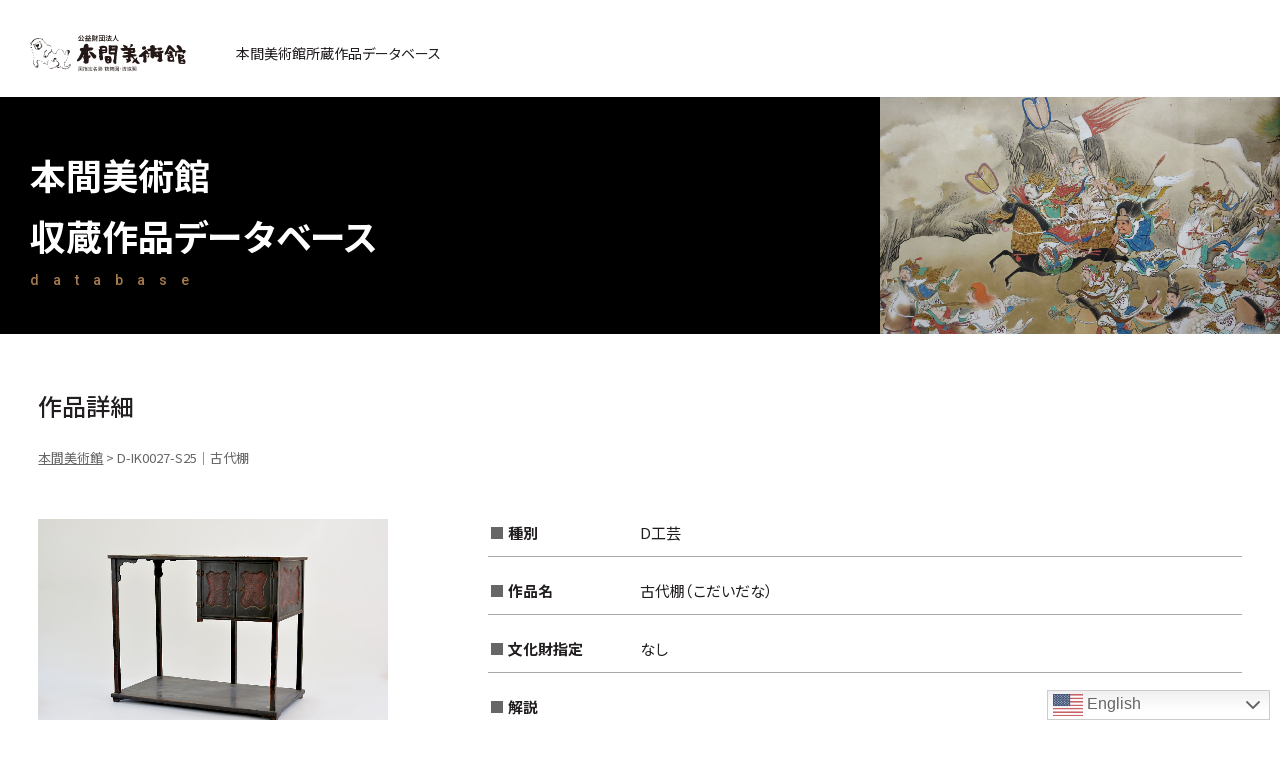

--- FILE ---
content_type: text/html; charset=UTF-8
request_url: https://search.homma-museum.or.jp/search/search-2680/
body_size: 16503
content:
<!doctype html>
<html lang="ja">
<head>
<meta http-equiv="content-language" content="ja">
<meta http-equiv="X-UA-Compatible" content="IE=edge,chrome=1">
<meta name="viewport" content="width=device-width, initial-scale=1.0, minimum-scale=1.0, maximum-scale=1.0, user-scalable=no">
<meta charset="UTF-8">
<title>D-IK0027-S25｜古代棚｜本間美術館所蔵作品データベース｜公益財団法人 本間美術館 Homma Museum of Art</title>
<meta name="description" content="作品名：古代棚（こだいだな）｜登録番号：D-IK0027-S25｜">
<meta property="og:url" content="https://search.homma-museum.or.jp/search/search-2680/">
<meta property="og:type" content="website">
<meta property="og:title" content="D-IK0027-S25｜古代棚｜公益財団法人 本間美術館 Homma Museum of Art">
<meta property="og:image" content="https://search.homma-museum.or.jp/wp-content/uploads/e0567b3239779b782ae807be308dee4e.jpg">
<meta property="og:description" content="作品名：古代棚（こだいだな）｜登録番号：D-IK0027-S25｜">
<meta name="format-detection" content="telephone=no">


<!--css-->
<link href="https://search.homma-museum.or.jp/css/reset.css" rel="stylesheet">
<link href="https://search.homma-museum.or.jp/css/base.css" rel="stylesheet">
<link href="https://search.homma-museum.or.jp/css/style.css" rel="stylesheet">
<link href="//cdnjs.cloudflare.com/ajax/libs/font-awesome/5.15.3/css/all.min.css" rel="stylesheet">

<meta name='robots' content='max-image-preview:large' />
<link rel="alternate" type="application/rss+xml" title="本間美術館 &raquo; D-IK0027-S25｜古代棚 のコメントのフィード" href="https://search.homma-museum.or.jp/search/search-2680/feed/" />
<style id='wp-img-auto-sizes-contain-inline-css' type='text/css'>
img:is([sizes=auto i],[sizes^="auto," i]){contain-intrinsic-size:3000px 1500px}
/*# sourceURL=wp-img-auto-sizes-contain-inline-css */
</style>
<link rel='stylesheet' id='gtranslate-style-css' href='https://search.homma-museum.or.jp/wp-content/plugins/gtranslate/gtranslate-style48.css?ver=6.9' type='text/css' media='all' />
<style id='wp-block-library-inline-css' type='text/css'>
:root{--wp-block-synced-color:#7a00df;--wp-block-synced-color--rgb:122,0,223;--wp-bound-block-color:var(--wp-block-synced-color);--wp-editor-canvas-background:#ddd;--wp-admin-theme-color:#007cba;--wp-admin-theme-color--rgb:0,124,186;--wp-admin-theme-color-darker-10:#006ba1;--wp-admin-theme-color-darker-10--rgb:0,107,160.5;--wp-admin-theme-color-darker-20:#005a87;--wp-admin-theme-color-darker-20--rgb:0,90,135;--wp-admin-border-width-focus:2px}@media (min-resolution:192dpi){:root{--wp-admin-border-width-focus:1.5px}}.wp-element-button{cursor:pointer}:root .has-very-light-gray-background-color{background-color:#eee}:root .has-very-dark-gray-background-color{background-color:#313131}:root .has-very-light-gray-color{color:#eee}:root .has-very-dark-gray-color{color:#313131}:root .has-vivid-green-cyan-to-vivid-cyan-blue-gradient-background{background:linear-gradient(135deg,#00d084,#0693e3)}:root .has-purple-crush-gradient-background{background:linear-gradient(135deg,#34e2e4,#4721fb 50%,#ab1dfe)}:root .has-hazy-dawn-gradient-background{background:linear-gradient(135deg,#faaca8,#dad0ec)}:root .has-subdued-olive-gradient-background{background:linear-gradient(135deg,#fafae1,#67a671)}:root .has-atomic-cream-gradient-background{background:linear-gradient(135deg,#fdd79a,#004a59)}:root .has-nightshade-gradient-background{background:linear-gradient(135deg,#330968,#31cdcf)}:root .has-midnight-gradient-background{background:linear-gradient(135deg,#020381,#2874fc)}:root{--wp--preset--font-size--normal:16px;--wp--preset--font-size--huge:42px}.has-regular-font-size{font-size:1em}.has-larger-font-size{font-size:2.625em}.has-normal-font-size{font-size:var(--wp--preset--font-size--normal)}.has-huge-font-size{font-size:var(--wp--preset--font-size--huge)}.has-text-align-center{text-align:center}.has-text-align-left{text-align:left}.has-text-align-right{text-align:right}.has-fit-text{white-space:nowrap!important}#end-resizable-editor-section{display:none}.aligncenter{clear:both}.items-justified-left{justify-content:flex-start}.items-justified-center{justify-content:center}.items-justified-right{justify-content:flex-end}.items-justified-space-between{justify-content:space-between}.screen-reader-text{border:0;clip-path:inset(50%);height:1px;margin:-1px;overflow:hidden;padding:0;position:absolute;width:1px;word-wrap:normal!important}.screen-reader-text:focus{background-color:#ddd;clip-path:none;color:#444;display:block;font-size:1em;height:auto;left:5px;line-height:normal;padding:15px 23px 14px;text-decoration:none;top:5px;width:auto;z-index:100000}html :where(.has-border-color){border-style:solid}html :where([style*=border-top-color]){border-top-style:solid}html :where([style*=border-right-color]){border-right-style:solid}html :where([style*=border-bottom-color]){border-bottom-style:solid}html :where([style*=border-left-color]){border-left-style:solid}html :where([style*=border-width]){border-style:solid}html :where([style*=border-top-width]){border-top-style:solid}html :where([style*=border-right-width]){border-right-style:solid}html :where([style*=border-bottom-width]){border-bottom-style:solid}html :where([style*=border-left-width]){border-left-style:solid}html :where(img[class*=wp-image-]){height:auto;max-width:100%}:where(figure){margin:0 0 1em}html :where(.is-position-sticky){--wp-admin--admin-bar--position-offset:var(--wp-admin--admin-bar--height,0px)}@media screen and (max-width:600px){html :where(.is-position-sticky){--wp-admin--admin-bar--position-offset:0px}}

/*# sourceURL=wp-block-library-inline-css */
</style><style id='global-styles-inline-css' type='text/css'>
:root{--wp--preset--aspect-ratio--square: 1;--wp--preset--aspect-ratio--4-3: 4/3;--wp--preset--aspect-ratio--3-4: 3/4;--wp--preset--aspect-ratio--3-2: 3/2;--wp--preset--aspect-ratio--2-3: 2/3;--wp--preset--aspect-ratio--16-9: 16/9;--wp--preset--aspect-ratio--9-16: 9/16;--wp--preset--color--black: #000000;--wp--preset--color--cyan-bluish-gray: #abb8c3;--wp--preset--color--white: #ffffff;--wp--preset--color--pale-pink: #f78da7;--wp--preset--color--vivid-red: #cf2e2e;--wp--preset--color--luminous-vivid-orange: #ff6900;--wp--preset--color--luminous-vivid-amber: #fcb900;--wp--preset--color--light-green-cyan: #7bdcb5;--wp--preset--color--vivid-green-cyan: #00d084;--wp--preset--color--pale-cyan-blue: #8ed1fc;--wp--preset--color--vivid-cyan-blue: #0693e3;--wp--preset--color--vivid-purple: #9b51e0;--wp--preset--gradient--vivid-cyan-blue-to-vivid-purple: linear-gradient(135deg,rgb(6,147,227) 0%,rgb(155,81,224) 100%);--wp--preset--gradient--light-green-cyan-to-vivid-green-cyan: linear-gradient(135deg,rgb(122,220,180) 0%,rgb(0,208,130) 100%);--wp--preset--gradient--luminous-vivid-amber-to-luminous-vivid-orange: linear-gradient(135deg,rgb(252,185,0) 0%,rgb(255,105,0) 100%);--wp--preset--gradient--luminous-vivid-orange-to-vivid-red: linear-gradient(135deg,rgb(255,105,0) 0%,rgb(207,46,46) 100%);--wp--preset--gradient--very-light-gray-to-cyan-bluish-gray: linear-gradient(135deg,rgb(238,238,238) 0%,rgb(169,184,195) 100%);--wp--preset--gradient--cool-to-warm-spectrum: linear-gradient(135deg,rgb(74,234,220) 0%,rgb(151,120,209) 20%,rgb(207,42,186) 40%,rgb(238,44,130) 60%,rgb(251,105,98) 80%,rgb(254,248,76) 100%);--wp--preset--gradient--blush-light-purple: linear-gradient(135deg,rgb(255,206,236) 0%,rgb(152,150,240) 100%);--wp--preset--gradient--blush-bordeaux: linear-gradient(135deg,rgb(254,205,165) 0%,rgb(254,45,45) 50%,rgb(107,0,62) 100%);--wp--preset--gradient--luminous-dusk: linear-gradient(135deg,rgb(255,203,112) 0%,rgb(199,81,192) 50%,rgb(65,88,208) 100%);--wp--preset--gradient--pale-ocean: linear-gradient(135deg,rgb(255,245,203) 0%,rgb(182,227,212) 50%,rgb(51,167,181) 100%);--wp--preset--gradient--electric-grass: linear-gradient(135deg,rgb(202,248,128) 0%,rgb(113,206,126) 100%);--wp--preset--gradient--midnight: linear-gradient(135deg,rgb(2,3,129) 0%,rgb(40,116,252) 100%);--wp--preset--font-size--small: 13px;--wp--preset--font-size--medium: 20px;--wp--preset--font-size--large: 36px;--wp--preset--font-size--x-large: 42px;--wp--preset--spacing--20: 0.44rem;--wp--preset--spacing--30: 0.67rem;--wp--preset--spacing--40: 1rem;--wp--preset--spacing--50: 1.5rem;--wp--preset--spacing--60: 2.25rem;--wp--preset--spacing--70: 3.38rem;--wp--preset--spacing--80: 5.06rem;--wp--preset--shadow--natural: 6px 6px 9px rgba(0, 0, 0, 0.2);--wp--preset--shadow--deep: 12px 12px 50px rgba(0, 0, 0, 0.4);--wp--preset--shadow--sharp: 6px 6px 0px rgba(0, 0, 0, 0.2);--wp--preset--shadow--outlined: 6px 6px 0px -3px rgb(255, 255, 255), 6px 6px rgb(0, 0, 0);--wp--preset--shadow--crisp: 6px 6px 0px rgb(0, 0, 0);}:where(.is-layout-flex){gap: 0.5em;}:where(.is-layout-grid){gap: 0.5em;}body .is-layout-flex{display: flex;}.is-layout-flex{flex-wrap: wrap;align-items: center;}.is-layout-flex > :is(*, div){margin: 0;}body .is-layout-grid{display: grid;}.is-layout-grid > :is(*, div){margin: 0;}:where(.wp-block-columns.is-layout-flex){gap: 2em;}:where(.wp-block-columns.is-layout-grid){gap: 2em;}:where(.wp-block-post-template.is-layout-flex){gap: 1.25em;}:where(.wp-block-post-template.is-layout-grid){gap: 1.25em;}.has-black-color{color: var(--wp--preset--color--black) !important;}.has-cyan-bluish-gray-color{color: var(--wp--preset--color--cyan-bluish-gray) !important;}.has-white-color{color: var(--wp--preset--color--white) !important;}.has-pale-pink-color{color: var(--wp--preset--color--pale-pink) !important;}.has-vivid-red-color{color: var(--wp--preset--color--vivid-red) !important;}.has-luminous-vivid-orange-color{color: var(--wp--preset--color--luminous-vivid-orange) !important;}.has-luminous-vivid-amber-color{color: var(--wp--preset--color--luminous-vivid-amber) !important;}.has-light-green-cyan-color{color: var(--wp--preset--color--light-green-cyan) !important;}.has-vivid-green-cyan-color{color: var(--wp--preset--color--vivid-green-cyan) !important;}.has-pale-cyan-blue-color{color: var(--wp--preset--color--pale-cyan-blue) !important;}.has-vivid-cyan-blue-color{color: var(--wp--preset--color--vivid-cyan-blue) !important;}.has-vivid-purple-color{color: var(--wp--preset--color--vivid-purple) !important;}.has-black-background-color{background-color: var(--wp--preset--color--black) !important;}.has-cyan-bluish-gray-background-color{background-color: var(--wp--preset--color--cyan-bluish-gray) !important;}.has-white-background-color{background-color: var(--wp--preset--color--white) !important;}.has-pale-pink-background-color{background-color: var(--wp--preset--color--pale-pink) !important;}.has-vivid-red-background-color{background-color: var(--wp--preset--color--vivid-red) !important;}.has-luminous-vivid-orange-background-color{background-color: var(--wp--preset--color--luminous-vivid-orange) !important;}.has-luminous-vivid-amber-background-color{background-color: var(--wp--preset--color--luminous-vivid-amber) !important;}.has-light-green-cyan-background-color{background-color: var(--wp--preset--color--light-green-cyan) !important;}.has-vivid-green-cyan-background-color{background-color: var(--wp--preset--color--vivid-green-cyan) !important;}.has-pale-cyan-blue-background-color{background-color: var(--wp--preset--color--pale-cyan-blue) !important;}.has-vivid-cyan-blue-background-color{background-color: var(--wp--preset--color--vivid-cyan-blue) !important;}.has-vivid-purple-background-color{background-color: var(--wp--preset--color--vivid-purple) !important;}.has-black-border-color{border-color: var(--wp--preset--color--black) !important;}.has-cyan-bluish-gray-border-color{border-color: var(--wp--preset--color--cyan-bluish-gray) !important;}.has-white-border-color{border-color: var(--wp--preset--color--white) !important;}.has-pale-pink-border-color{border-color: var(--wp--preset--color--pale-pink) !important;}.has-vivid-red-border-color{border-color: var(--wp--preset--color--vivid-red) !important;}.has-luminous-vivid-orange-border-color{border-color: var(--wp--preset--color--luminous-vivid-orange) !important;}.has-luminous-vivid-amber-border-color{border-color: var(--wp--preset--color--luminous-vivid-amber) !important;}.has-light-green-cyan-border-color{border-color: var(--wp--preset--color--light-green-cyan) !important;}.has-vivid-green-cyan-border-color{border-color: var(--wp--preset--color--vivid-green-cyan) !important;}.has-pale-cyan-blue-border-color{border-color: var(--wp--preset--color--pale-cyan-blue) !important;}.has-vivid-cyan-blue-border-color{border-color: var(--wp--preset--color--vivid-cyan-blue) !important;}.has-vivid-purple-border-color{border-color: var(--wp--preset--color--vivid-purple) !important;}.has-vivid-cyan-blue-to-vivid-purple-gradient-background{background: var(--wp--preset--gradient--vivid-cyan-blue-to-vivid-purple) !important;}.has-light-green-cyan-to-vivid-green-cyan-gradient-background{background: var(--wp--preset--gradient--light-green-cyan-to-vivid-green-cyan) !important;}.has-luminous-vivid-amber-to-luminous-vivid-orange-gradient-background{background: var(--wp--preset--gradient--luminous-vivid-amber-to-luminous-vivid-orange) !important;}.has-luminous-vivid-orange-to-vivid-red-gradient-background{background: var(--wp--preset--gradient--luminous-vivid-orange-to-vivid-red) !important;}.has-very-light-gray-to-cyan-bluish-gray-gradient-background{background: var(--wp--preset--gradient--very-light-gray-to-cyan-bluish-gray) !important;}.has-cool-to-warm-spectrum-gradient-background{background: var(--wp--preset--gradient--cool-to-warm-spectrum) !important;}.has-blush-light-purple-gradient-background{background: var(--wp--preset--gradient--blush-light-purple) !important;}.has-blush-bordeaux-gradient-background{background: var(--wp--preset--gradient--blush-bordeaux) !important;}.has-luminous-dusk-gradient-background{background: var(--wp--preset--gradient--luminous-dusk) !important;}.has-pale-ocean-gradient-background{background: var(--wp--preset--gradient--pale-ocean) !important;}.has-electric-grass-gradient-background{background: var(--wp--preset--gradient--electric-grass) !important;}.has-midnight-gradient-background{background: var(--wp--preset--gradient--midnight) !important;}.has-small-font-size{font-size: var(--wp--preset--font-size--small) !important;}.has-medium-font-size{font-size: var(--wp--preset--font-size--medium) !important;}.has-large-font-size{font-size: var(--wp--preset--font-size--large) !important;}.has-x-large-font-size{font-size: var(--wp--preset--font-size--x-large) !important;}
/*# sourceURL=global-styles-inline-css */
</style>

<style id='classic-theme-styles-inline-css' type='text/css'>
/*! This file is auto-generated */
.wp-block-button__link{color:#fff;background-color:#32373c;border-radius:9999px;box-shadow:none;text-decoration:none;padding:calc(.667em + 2px) calc(1.333em + 2px);font-size:1.125em}.wp-block-file__button{background:#32373c;color:#fff;text-decoration:none}
/*# sourceURL=/wp-includes/css/classic-themes.min.css */
</style>
<link rel='stylesheet' id='search-filter-plugin-styles-css' href='https://search.homma-museum.or.jp/wp-content/plugins/search-filter-pro/public/assets/css/search-filter.min.css?ver=2.5.10' type='text/css' media='all' />
<script type="text/javascript" src="https://search.homma-museum.or.jp/wp-includes/js/jquery/jquery.min.js?ver=3.7.1" id="jquery-core-js"></script>
<script type="text/javascript" src="https://search.homma-museum.or.jp/wp-includes/js/jquery/jquery-migrate.min.js?ver=3.4.1" id="jquery-migrate-js"></script>
<script type="text/javascript" id="search-filter-plugin-build-js-extra">
/* <![CDATA[ */
var SF_LDATA = {"ajax_url":"https://search.homma-museum.or.jp/wp-admin/admin-ajax.php","home_url":"https://search.homma-museum.or.jp/","extensions":[]};
//# sourceURL=search-filter-plugin-build-js-extra
/* ]]> */
</script>
<script type="text/javascript" src="https://search.homma-museum.or.jp/wp-content/plugins/search-filter-pro/public/assets/js/search-filter-build.min.js?ver=2.5.10" id="search-filter-plugin-build-js"></script>
<script type="text/javascript" src="https://search.homma-museum.or.jp/wp-content/plugins/search-filter-pro/public/assets/js/chosen.jquery.min.js?ver=2.5.10" id="search-filter-plugin-chosen-js"></script>
<link rel="EditURI" type="application/rsd+xml" title="RSD" href="https://search.homma-museum.or.jp/xmlrpc.php?rsd" />
<link rel="canonical" href="https://search.homma-museum.or.jp/search/search-2680/" />
<link rel='shortlink' href='https://search.homma-museum.or.jp/?p=2680' />
<link rel="apple-touch-icon" sizes="180x180" href="/wp-content/uploads/fbrfg/apple-touch-icon.png">
<link rel="icon" type="image/png" sizes="32x32" href="/wp-content/uploads/fbrfg/favicon-32x32.png">
<link rel="icon" type="image/png" sizes="16x16" href="/wp-content/uploads/fbrfg/favicon-16x16.png">
<link rel="manifest" href="/wp-content/uploads/fbrfg/site.webmanifest">
<link rel="mask-icon" href="/wp-content/uploads/fbrfg/safari-pinned-tab.svg" color="#333333">
<link rel="shortcut icon" href="/wp-content/uploads/fbrfg/favicon.ico">
<meta name="msapplication-TileColor" content="#ffffff">
<meta name="msapplication-config" content="/wp-content/uploads/fbrfg/browserconfig.xml">
<meta name="theme-color" content="#ffffff">
<!--js-->
<script src="//ajax.googleapis.com/ajax/libs/jquery/1.10.2/jquery.min.js"></script>

<!-- Global site tag (gtag.js) - Google Analytics -->
<script async src="https://www.googletagmanager.com/gtag/js?id=G-98KPBCMFSZ"></script>
<script>
  window.dataLayer = window.dataLayer || [];
  function gtag(){dataLayer.push(arguments);}
  gtag('js', new Date());

  gtag('config', 'UA-228879265-1');
  gtag('config', 'G-98KPBCMFSZ');
</script>
</head>


<body class="sub search-detail search-2680" ontouchstart="">


<h1>本間美術館所蔵作品データベース</h1>

<!-- header -->
<header>
    <h2><a href="https://search.homma-museum.or.jp/"><img src="https://search.homma-museum.or.jp/img/logo.svg" alt="公益財団法人本間美術館 国指定名勝鶴舞園・清遠閣"></a><span>本間美術館所蔵作品データベース</span></h2>

    <p class="h_menu_btn"><span></span><span></span><span></span></p>
    <div class="menu">
        <div class="box-scroll">
            <div class="box">
                <section>
                    <input id="acd-check-h1" class="acd-check" type="checkbox">
                    <label class="acd-label" for="acd-check-h1">作家名一覧から検索</label>
                    <div class="box_in">
                        <p>作家名一覧</p>
                        <div class="checkbox_list">
                            <form data-sf-form-id='7' data-is-rtl='0' data-maintain-state='' data-results-url='https://search.homma-museum.or.jp/search-writer/' data-ajax-form-url='https://search.homma-museum.or.jp/?sfid=7&amp;sf_action=get_data&amp;sf_data=form' data-display-result-method='archive' data-use-history-api='1' data-template-loaded='0' data-lang-code='ja' data-ajax='0' data-init-paged='1' data-auto-update='' action='https://search.homma-museum.or.jp/search-writer/' method='post' class='searchandfilter' id='search-filter-form-7' autocomplete='off' data-instance-count='1'><ul><li class="sf-field-taxonomy-writer" data-sf-field-name="_sft_writer" data-sf-field-type="taxonomy" data-sf-field-input-type="checkbox">		<ul data-operator="or" class="">
			
			<li class="sf-level-0 sf-item-77" data-sf-count="46" data-sf-depth="0"><input  class="sf-input-checkbox" type="checkbox" value="kana-a" name="_sft_writer[]" id="sf-input-e078385babd12f061d5e16f9361130cd"><label class="sf-label-checkbox" for="sf-input-e078385babd12f061d5e16f9361130cd">あ</label></li><li class="sf-level-0 sf-item-76" data-sf-count="148" data-sf-depth="0"><input  class="sf-input-checkbox" type="checkbox" value="kana-i" name="_sft_writer[]" id="sf-input-696162719fd5aed3c447177f9149d1af"><label class="sf-label-checkbox" for="sf-input-696162719fd5aed3c447177f9149d1af">い</label></li><li class="sf-level-0 sf-item-75" data-sf-count="58" data-sf-depth="0"><input  class="sf-input-checkbox" type="checkbox" value="kana-u" name="_sft_writer[]" id="sf-input-fd5682ee59060b2abac90103a737b89e"><label class="sf-label-checkbox" for="sf-input-fd5682ee59060b2abac90103a737b89e">う</label></li><li class="sf-level-0 sf-item-74" data-sf-count="161" data-sf-depth="0"><input  class="sf-input-checkbox" type="checkbox" value="kana-e" name="_sft_writer[]" id="sf-input-daebcf2e1efc66cf64dfc5b2b7a1a273"><label class="sf-label-checkbox" for="sf-input-daebcf2e1efc66cf64dfc5b2b7a1a273">え</label></li><li class="sf-level-0 sf-item-73" data-sf-count="126" data-sf-depth="0"><input  class="sf-input-checkbox" type="checkbox" value="kana-o" name="_sft_writer[]" id="sf-input-f522b82b5fa7a0393dccf538f4e54a7d"><label class="sf-label-checkbox" for="sf-input-f522b82b5fa7a0393dccf538f4e54a7d">お</label></li><li class="sf-level-0 sf-item-72" data-sf-count="136" data-sf-depth="0"><input  class="sf-input-checkbox" type="checkbox" value="kana-ka" name="_sft_writer[]" id="sf-input-9a7a9a302ee16c4ad3147ea749bc0c5c"><label class="sf-label-checkbox" for="sf-input-9a7a9a302ee16c4ad3147ea749bc0c5c">か</label></li><li class="sf-level-0 sf-item-71" data-sf-count="150" data-sf-depth="0"><input  class="sf-input-checkbox" type="checkbox" value="kana-ki" name="_sft_writer[]" id="sf-input-1c95953b02472b96521f3c73a876b792"><label class="sf-label-checkbox" for="sf-input-1c95953b02472b96521f3c73a876b792">き</label></li><li class="sf-level-0 sf-item-70" data-sf-count="21" data-sf-depth="0"><input  class="sf-input-checkbox" type="checkbox" value="kana-ku" name="_sft_writer[]" id="sf-input-594bccb78352932cdfbf4a4f132b8c94"><label class="sf-label-checkbox" for="sf-input-594bccb78352932cdfbf4a4f132b8c94">く</label></li><li class="sf-level-0 sf-item-69" data-sf-count="8" data-sf-depth="0"><input  class="sf-input-checkbox" type="checkbox" value="kana-ke" name="_sft_writer[]" id="sf-input-1008ea904a1296bbdaf5c1d257a32e10"><label class="sf-label-checkbox" for="sf-input-1008ea904a1296bbdaf5c1d257a32e10">け</label></li><li class="sf-level-0 sf-item-68" data-sf-count="51" data-sf-depth="0"><input  class="sf-input-checkbox" type="checkbox" value="kana-ko" name="_sft_writer[]" id="sf-input-a207da7e7e937d3af89784e9abbfc3ea"><label class="sf-label-checkbox" for="sf-input-a207da7e7e937d3af89784e9abbfc3ea">こ</label></li><li class="sf-level-0 sf-item-67" data-sf-count="220" data-sf-depth="0"><input  class="sf-input-checkbox" type="checkbox" value="kana-sa" name="_sft_writer[]" id="sf-input-bb743b0efa51e12d6ec9141acec12ab8"><label class="sf-label-checkbox" for="sf-input-bb743b0efa51e12d6ec9141acec12ab8">さ</label></li><li class="sf-level-0 sf-item-66" data-sf-count="103" data-sf-depth="0"><input  class="sf-input-checkbox" type="checkbox" value="kana-si" name="_sft_writer[]" id="sf-input-45fc27bcbb5640496ca22c998e257fec"><label class="sf-label-checkbox" for="sf-input-45fc27bcbb5640496ca22c998e257fec">し</label></li><li class="sf-level-0 sf-item-65" data-sf-count="40" data-sf-depth="0"><input  class="sf-input-checkbox" type="checkbox" value="kana-su" name="_sft_writer[]" id="sf-input-a416d7bdfa8043378f2f90ad41ea87ec"><label class="sf-label-checkbox" for="sf-input-a416d7bdfa8043378f2f90ad41ea87ec">す</label></li><li class="sf-level-0 sf-item-64" data-sf-count="12" data-sf-depth="0"><input  class="sf-input-checkbox" type="checkbox" value="kana-se" name="_sft_writer[]" id="sf-input-46495e9b058e0197c75a1a9d034c0110"><label class="sf-label-checkbox" for="sf-input-46495e9b058e0197c75a1a9d034c0110">せ</label></li><li class="sf-level-0 sf-item-63" data-sf-count="41" data-sf-depth="0"><input  class="sf-input-checkbox" type="checkbox" value="kana-so" name="_sft_writer[]" id="sf-input-f977379ece90ac816c6c290d7b6010a7"><label class="sf-label-checkbox" for="sf-input-f977379ece90ac816c6c290d7b6010a7">そ</label></li><li class="sf-level-0 sf-item-62" data-sf-count="180" data-sf-depth="0"><input  class="sf-input-checkbox" type="checkbox" value="kana-ta" name="_sft_writer[]" id="sf-input-c1c64392a410cdd281655828c39caff1"><label class="sf-label-checkbox" for="sf-input-c1c64392a410cdd281655828c39caff1">た</label></li><li class="sf-level-0 sf-item-61" data-sf-count="8" data-sf-depth="0"><input  class="sf-input-checkbox" type="checkbox" value="kana-ti" name="_sft_writer[]" id="sf-input-289ac22cc2e0513b96da0f51fe6ba240"><label class="sf-label-checkbox" for="sf-input-289ac22cc2e0513b96da0f51fe6ba240">ち</label></li><li class="sf-level-0 sf-item-60" data-sf-count="22" data-sf-depth="0"><input  class="sf-input-checkbox" type="checkbox" value="kana-tu" name="_sft_writer[]" id="sf-input-f88b3c253078dba75a2c4b1a0dce8ccf"><label class="sf-label-checkbox" for="sf-input-f88b3c253078dba75a2c4b1a0dce8ccf">つ</label></li><li class="sf-level-0 sf-item-59" data-sf-count="31" data-sf-depth="0"><input  class="sf-input-checkbox" type="checkbox" value="kana-te" name="_sft_writer[]" id="sf-input-392061745d29162bd188c90284544df7"><label class="sf-label-checkbox" for="sf-input-392061745d29162bd188c90284544df7">て</label></li><li class="sf-level-0 sf-item-58" data-sf-count="54" data-sf-depth="0"><input  class="sf-input-checkbox" type="checkbox" value="kana-to" name="_sft_writer[]" id="sf-input-73eaffcebdeb8dfc8051f9330a74e88e"><label class="sf-label-checkbox" for="sf-input-73eaffcebdeb8dfc8051f9330a74e88e">と</label></li><li class="sf-level-0 sf-item-57" data-sf-count="34" data-sf-depth="0"><input  class="sf-input-checkbox" type="checkbox" value="kana-na" name="_sft_writer[]" id="sf-input-15306f9996626063943820473bd0422b"><label class="sf-label-checkbox" for="sf-input-15306f9996626063943820473bd0422b">な</label></li><li class="sf-level-0 sf-item-56" data-sf-count="26" data-sf-depth="0"><input  class="sf-input-checkbox" type="checkbox" value="kana-ni" name="_sft_writer[]" id="sf-input-6a6682c02af5b5447c565584d05186a8"><label class="sf-label-checkbox" for="sf-input-6a6682c02af5b5447c565584d05186a8">に</label></li><li class="sf-level-0 sf-item-55" data-sf-count="2" data-sf-depth="0"><input  class="sf-input-checkbox" type="checkbox" value="kana-nu" name="_sft_writer[]" id="sf-input-2919256bd874dfb17b74b7c60c9be751"><label class="sf-label-checkbox" for="sf-input-2919256bd874dfb17b74b7c60c9be751">ぬ</label></li><li class="sf-level-0 sf-item-54" data-sf-count="2" data-sf-depth="0"><input  class="sf-input-checkbox" type="checkbox" value="kana-ne" name="_sft_writer[]" id="sf-input-f53a56d2e4ff515c22d9a4a51b15fe33"><label class="sf-label-checkbox" for="sf-input-f53a56d2e4ff515c22d9a4a51b15fe33">ね</label></li><li class="sf-level-0 sf-item-53" data-sf-count="14" data-sf-depth="0"><input  class="sf-input-checkbox" type="checkbox" value="kana-no" name="_sft_writer[]" id="sf-input-2ce9b7b949c143a43ccf2b4b3e5aba90"><label class="sf-label-checkbox" for="sf-input-2ce9b7b949c143a43ccf2b4b3e5aba90">の</label></li><li class="sf-level-0 sf-item-52" data-sf-count="41" data-sf-depth="0"><input  class="sf-input-checkbox" type="checkbox" value="kana-ha" name="_sft_writer[]" id="sf-input-1e6d86f7033df6a228cbbe87c3f220a5"><label class="sf-label-checkbox" for="sf-input-1e6d86f7033df6a228cbbe87c3f220a5">は</label></li><li class="sf-level-0 sf-item-51" data-sf-count="11" data-sf-depth="0"><input  class="sf-input-checkbox" type="checkbox" value="kana-hi" name="_sft_writer[]" id="sf-input-e97cda5ab25cadd27318c1ee35e23a79"><label class="sf-label-checkbox" for="sf-input-e97cda5ab25cadd27318c1ee35e23a79">ひ</label></li><li class="sf-level-0 sf-item-50" data-sf-count="94" data-sf-depth="0"><input  class="sf-input-checkbox" type="checkbox" value="kana-hu" name="_sft_writer[]" id="sf-input-98841821b83700cd5752d9e5660d88cb"><label class="sf-label-checkbox" for="sf-input-98841821b83700cd5752d9e5660d88cb">ふ</label></li><li class="sf-level-0 sf-item-49" data-sf-count="2" data-sf-depth="0"><input  class="sf-input-checkbox" type="checkbox" value="kana-he" name="_sft_writer[]" id="sf-input-4f28a98b6af1e6a872dd973cda1c153b"><label class="sf-label-checkbox" for="sf-input-4f28a98b6af1e6a872dd973cda1c153b">へ</label></li><li class="sf-level-0 sf-item-48" data-sf-count="56" data-sf-depth="0"><input  class="sf-input-checkbox" type="checkbox" value="kana-ho" name="_sft_writer[]" id="sf-input-567c85d654415931562993b607706771"><label class="sf-label-checkbox" for="sf-input-567c85d654415931562993b607706771">ほ</label></li><li class="sf-level-0 sf-item-47" data-sf-count="44" data-sf-depth="0"><input  class="sf-input-checkbox" type="checkbox" value="kana-ma" name="_sft_writer[]" id="sf-input-1ef2eab2bf41a37229894fd7eaa2fe7f"><label class="sf-label-checkbox" for="sf-input-1ef2eab2bf41a37229894fd7eaa2fe7f">ま</label></li><li class="sf-level-0 sf-item-46" data-sf-count="35" data-sf-depth="0"><input  class="sf-input-checkbox" type="checkbox" value="kana-mi" name="_sft_writer[]" id="sf-input-bce918225fb7b5403f7792245c2bd5f9"><label class="sf-label-checkbox" for="sf-input-bce918225fb7b5403f7792245c2bd5f9">み</label></li><li class="sf-level-0 sf-item-45" data-sf-count="9" data-sf-depth="0"><input  class="sf-input-checkbox" type="checkbox" value="kana-mu" name="_sft_writer[]" id="sf-input-5ce3ed3153586689317470e712daef53"><label class="sf-label-checkbox" for="sf-input-5ce3ed3153586689317470e712daef53">む</label></li><li class="sf-level-0 sf-item-43" data-sf-count="17" data-sf-depth="0"><input  class="sf-input-checkbox" type="checkbox" value="kana-mo" name="_sft_writer[]" id="sf-input-55db1b87aa5dba88a78ae26d4fefc935"><label class="sf-label-checkbox" for="sf-input-55db1b87aa5dba88a78ae26d4fefc935">も</label></li><li class="sf-level-0 sf-item-42" data-sf-count="50" data-sf-depth="0"><input  class="sf-input-checkbox" type="checkbox" value="kana-ya" name="_sft_writer[]" id="sf-input-18203a5781880bdda3c942995dd74716"><label class="sf-label-checkbox" for="sf-input-18203a5781880bdda3c942995dd74716">や</label></li><li class="sf-level-0 sf-item-41" data-sf-count="4" data-sf-depth="0"><input  class="sf-input-checkbox" type="checkbox" value="kana-yu" name="_sft_writer[]" id="sf-input-01cf4456f54540f3f121e8486ebca36b"><label class="sf-label-checkbox" for="sf-input-01cf4456f54540f3f121e8486ebca36b">ゆ</label></li><li class="sf-level-0 sf-item-40" data-sf-count="24" data-sf-depth="0"><input  class="sf-input-checkbox" type="checkbox" value="kana-yo" name="_sft_writer[]" id="sf-input-abb41fc5a403f815a0074a4639f644d6"><label class="sf-label-checkbox" for="sf-input-abb41fc5a403f815a0074a4639f644d6">よ</label></li><li class="sf-level-0 sf-item-39" data-sf-count="21" data-sf-depth="0"><input  class="sf-input-checkbox" type="checkbox" value="kana-ra" name="_sft_writer[]" id="sf-input-2e4fbd5ded66dfdfeeb38730fb43d279"><label class="sf-label-checkbox" for="sf-input-2e4fbd5ded66dfdfeeb38730fb43d279">ら</label></li><li class="sf-level-0 sf-item-38" data-sf-count="48" data-sf-depth="0"><input  class="sf-input-checkbox" type="checkbox" value="kana-ri" name="_sft_writer[]" id="sf-input-e3e664b8c14a1446c95badde6ef082f4"><label class="sf-label-checkbox" for="sf-input-e3e664b8c14a1446c95badde6ef082f4">り</label></li><li class="sf-level-0 sf-item-37" data-sf-count="3" data-sf-depth="0"><input  class="sf-input-checkbox" type="checkbox" value="kana-ru" name="_sft_writer[]" id="sf-input-bdf3df829703bb88139154851e36694a"><label class="sf-label-checkbox" for="sf-input-bdf3df829703bb88139154851e36694a">る</label></li><li class="sf-level-0 sf-item-36" data-sf-count="1" data-sf-depth="0"><input  class="sf-input-checkbox" type="checkbox" value="kana-re" name="_sft_writer[]" id="sf-input-f576a89880ba34407870b2a1ba6cede6"><label class="sf-label-checkbox" for="sf-input-f576a89880ba34407870b2a1ba6cede6">れ</label></li><li class="sf-level-0 sf-item-35" data-sf-count="1" data-sf-depth="0"><input  class="sf-input-checkbox" type="checkbox" value="kana-ro" name="_sft_writer[]" id="sf-input-7512dc459f2725db1c60cb7b3b4b209a"><label class="sf-label-checkbox" for="sf-input-7512dc459f2725db1c60cb7b3b4b209a">ろ</label></li><li class="sf-level-0 sf-item-34" data-sf-count="16" data-sf-depth="0"><input  class="sf-input-checkbox" type="checkbox" value="kana-wa" name="_sft_writer[]" id="sf-input-ddd34bb5be412788d3031b68a8753434"><label class="sf-label-checkbox" for="sf-input-ddd34bb5be412788d3031b68a8753434">わ</label></li><li class="sf-level-0 sf-item-31" data-sf-count="966" data-sf-depth="0"><input  class="sf-input-checkbox" type="checkbox" value="unknown" name="_sft_writer[]" id="sf-input-5ea1d203c59210fc981f353ace30be31"><label class="sf-label-checkbox" for="sf-input-5ea1d203c59210fc981f353ace30be31">不明</label></li><li class="sf-level-0 sf-item-23" data-sf-count="1" data-sf-depth="0"><input  class="sf-input-checkbox" type="checkbox" value="e" name="_sft_writer[]" id="sf-input-acdafca84db1ef9b9d16ae7259b3a600"><label class="sf-label-checkbox" for="sf-input-acdafca84db1ef9b9d16ae7259b3a600">E</label></li>		</ul>
		</li><li class="sf-field-submit" data-sf-field-name="submit" data-sf-field-type="submit" data-sf-field-input-type=""><input type="submit" name="_sf_submit" value="検索"></li><li class="sf-field-reset" data-sf-field-name="reset" data-sf-field-type="reset" data-sf-field-input-type="button"><input type="submit" class="search-filter-reset" name="_sf_reset" value="リセット" data-search-form-id="7" data-sf-submit-form="never"></li></ul></form>                        </div>
                    </div>
                </section>
                <section>
                    <input id="acd-check-h2" class="acd-check" type="checkbox">
                    <label class="acd-label" for="acd-check-h2">作品名一覧から検索</label>
                    <div class="box_in">
                        <p>作品名一覧</p>
                        <div class="checkbox_list">
                            <form data-sf-form-id='39' data-is-rtl='0' data-maintain-state='' data-results-url='https://search.homma-museum.or.jp/search-work/' data-ajax-form-url='https://search.homma-museum.or.jp/?sfid=39&amp;sf_action=get_data&amp;sf_data=form' data-display-result-method='archive' data-use-history-api='1' data-template-loaded='0' data-lang-code='ja' data-ajax='0' data-init-paged='1' data-auto-update='' action='https://search.homma-museum.or.jp/search-work/' method='post' class='searchandfilter' id='search-filter-form-39' autocomplete='off' data-instance-count='1'><ul><li class="sf-field-taxonomy-work" data-sf-field-name="_sft_work" data-sf-field-type="taxonomy" data-sf-field-input-type="checkbox">		<ul data-operator="or" class="">
			
			<li class="sf-level-0 sf-item-159" data-sf-count="98" data-sf-depth="0"><input  class="sf-input-checkbox" type="checkbox" value="kana-a" name="_sft_work[]" id="sf-input-faa024f2a82ad7fc556f0f8adb827388"><label class="sf-label-checkbox" for="sf-input-faa024f2a82ad7fc556f0f8adb827388">あ</label></li><li class="sf-level-0 sf-item-158" data-sf-count="106" data-sf-depth="0"><input  class="sf-input-checkbox" type="checkbox" value="kana-i" name="_sft_work[]" id="sf-input-a4b270d922df871e0f81a2ef7354b061"><label class="sf-label-checkbox" for="sf-input-a4b270d922df871e0f81a2ef7354b061">い</label></li><li class="sf-level-0 sf-item-157" data-sf-count="64" data-sf-depth="0"><input  class="sf-input-checkbox" type="checkbox" value="kana-u" name="_sft_work[]" id="sf-input-0d022702dc799bd6fd9a26ddef5a14fb"><label class="sf-label-checkbox" for="sf-input-0d022702dc799bd6fd9a26ddef5a14fb">う</label></li><li class="sf-level-0 sf-item-156" data-sf-count="42" data-sf-depth="0"><input  class="sf-input-checkbox" type="checkbox" value="kana-e" name="_sft_work[]" id="sf-input-805836ab504c4010889a11fc7d29ce55"><label class="sf-label-checkbox" for="sf-input-805836ab504c4010889a11fc7d29ce55">え</label></li><li class="sf-level-0 sf-item-155" data-sf-count="65" data-sf-depth="0"><input  class="sf-input-checkbox" type="checkbox" value="kana-o" name="_sft_work[]" id="sf-input-265193ceec88691faf08d12c54c3e0b0"><label class="sf-label-checkbox" for="sf-input-265193ceec88691faf08d12c54c3e0b0">お</label></li><li class="sf-level-0 sf-item-154" data-sf-count="188" data-sf-depth="0"><input  class="sf-input-checkbox" type="checkbox" value="kana-ka" name="_sft_work[]" id="sf-input-702b2adf74f2188883503fda1a838e67"><label class="sf-label-checkbox" for="sf-input-702b2adf74f2188883503fda1a838e67">か</label></li><li class="sf-level-0 sf-item-153" data-sf-count="139" data-sf-depth="0"><input  class="sf-input-checkbox" type="checkbox" value="kana-ki" name="_sft_work[]" id="sf-input-4f6e6c3cb8deb063684b4df67a1ad862"><label class="sf-label-checkbox" for="sf-input-4f6e6c3cb8deb063684b4df67a1ad862">き</label></li><li class="sf-level-0 sf-item-152" data-sf-count="55" data-sf-depth="0"><input  class="sf-input-checkbox" type="checkbox" value="kana-ku" name="_sft_work[]" id="sf-input-45104734883bc2581995f5b7f8131e0e"><label class="sf-label-checkbox" for="sf-input-45104734883bc2581995f5b7f8131e0e">く</label></li><li class="sf-level-0 sf-item-151" data-sf-count="16" data-sf-depth="0"><input  class="sf-input-checkbox" type="checkbox" value="kana-ke" name="_sft_work[]" id="sf-input-93bcacb2c732e91fe10a30617b033e76"><label class="sf-label-checkbox" for="sf-input-93bcacb2c732e91fe10a30617b033e76">け</label></li><li class="sf-level-0 sf-item-150" data-sf-count="167" data-sf-depth="0"><input  class="sf-input-checkbox" type="checkbox" value="kana-ko" name="_sft_work[]" id="sf-input-a25a74933d9f03f12ed21e278cc5ec1b"><label class="sf-label-checkbox" for="sf-input-a25a74933d9f03f12ed21e278cc5ec1b">こ</label></li><li class="sf-level-0 sf-item-149" data-sf-count="129" data-sf-depth="0"><input  class="sf-input-checkbox" type="checkbox" value="kana-sa" name="_sft_work[]" id="sf-input-76f8c518df2fde2b8485e119aa839b78"><label class="sf-label-checkbox" for="sf-input-76f8c518df2fde2b8485e119aa839b78">さ</label></li><li class="sf-level-0 sf-item-148" data-sf-count="374" data-sf-depth="0"><input  class="sf-input-checkbox" type="checkbox" value="kana-si" name="_sft_work[]" id="sf-input-f94ee8122eb5e9621e574b103cbd7209"><label class="sf-label-checkbox" for="sf-input-f94ee8122eb5e9621e574b103cbd7209">し</label></li><li class="sf-level-0 sf-item-147" data-sf-count="49" data-sf-depth="0"><input  class="sf-input-checkbox" type="checkbox" value="kana-su" name="_sft_work[]" id="sf-input-029e3aceb2e2d38c9f0dc07ed30d5607"><label class="sf-label-checkbox" for="sf-input-029e3aceb2e2d38c9f0dc07ed30d5607">す</label></li><li class="sf-level-0 sf-item-146" data-sf-count="99" data-sf-depth="0"><input  class="sf-input-checkbox" type="checkbox" value="kana-se" name="_sft_work[]" id="sf-input-cc05fb1e28347f0e22a4e8604a776056"><label class="sf-label-checkbox" for="sf-input-cc05fb1e28347f0e22a4e8604a776056">せ</label></li><li class="sf-level-0 sf-item-145" data-sf-count="290" data-sf-depth="0"><input  class="sf-input-checkbox" type="checkbox" value="kana-so" name="_sft_work[]" id="sf-input-f14fa06144e6ae0d784aee781b28340b"><label class="sf-label-checkbox" for="sf-input-f14fa06144e6ae0d784aee781b28340b">そ</label></li><li class="sf-level-0 sf-item-144" data-sf-count="149" data-sf-depth="0"><input  class="sf-input-checkbox" type="checkbox" value="kana-ta" name="_sft_work[]" id="sf-input-dc9f939a3b22a1398d05f7610f3f8db4"><label class="sf-label-checkbox" for="sf-input-dc9f939a3b22a1398d05f7610f3f8db4">た</label></li><li class="sf-level-0 sf-item-143" data-sf-count="43" data-sf-depth="0"><input  class="sf-input-checkbox" type="checkbox" value="kana-ti" name="_sft_work[]" id="sf-input-e566ef63b1bde041f3c7c1006ffd951d"><label class="sf-label-checkbox" for="sf-input-e566ef63b1bde041f3c7c1006ffd951d">ち</label></li><li class="sf-level-0 sf-item-142" data-sf-count="33" data-sf-depth="0"><input  class="sf-input-checkbox" type="checkbox" value="kana-tu" name="_sft_work[]" id="sf-input-0e82695c7c1379e189d5d2efb6a18c95"><label class="sf-label-checkbox" for="sf-input-0e82695c7c1379e189d5d2efb6a18c95">つ</label></li><li class="sf-level-0 sf-item-141" data-sf-count="71" data-sf-depth="0"><input  class="sf-input-checkbox" type="checkbox" value="kana-te" name="_sft_work[]" id="sf-input-4ea531782ecb75798db0fe5bc98bbb95"><label class="sf-label-checkbox" for="sf-input-4ea531782ecb75798db0fe5bc98bbb95">て</label></li><li class="sf-level-0 sf-item-140" data-sf-count="117" data-sf-depth="0"><input  class="sf-input-checkbox" type="checkbox" value="kana-to" name="_sft_work[]" id="sf-input-12216922e80fe4596b8ebc21eb9c75d8"><label class="sf-label-checkbox" for="sf-input-12216922e80fe4596b8ebc21eb9c75d8">と</label></li><li class="sf-level-0 sf-item-139" data-sf-count="38" data-sf-depth="0"><input  class="sf-input-checkbox" type="checkbox" value="kana-na" name="_sft_work[]" id="sf-input-2869dea44c775d3e27d91b30f2a58884"><label class="sf-label-checkbox" for="sf-input-2869dea44c775d3e27d91b30f2a58884">な</label></li><li class="sf-level-0 sf-item-138" data-sf-count="26" data-sf-depth="0"><input  class="sf-input-checkbox" type="checkbox" value="kana-ni" name="_sft_work[]" id="sf-input-37ca49052498bf07d02aab441808b910"><label class="sf-label-checkbox" for="sf-input-37ca49052498bf07d02aab441808b910">に</label></li><li class="sf-level-0 sf-item-137" data-sf-count="1" data-sf-depth="0"><input  class="sf-input-checkbox" type="checkbox" value="kana-nu" name="_sft_work[]" id="sf-input-97a864f14356343da36d009f611749cc"><label class="sf-label-checkbox" for="sf-input-97a864f14356343da36d009f611749cc">ぬ</label></li><li class="sf-level-0 sf-item-136" data-sf-count="10" data-sf-depth="0"><input  class="sf-input-checkbox" type="checkbox" value="kana-ne" name="_sft_work[]" id="sf-input-2448f48a57a1f75ac758593280d86e4f"><label class="sf-label-checkbox" for="sf-input-2448f48a57a1f75ac758593280d86e4f">ね</label></li><li class="sf-level-0 sf-item-135" data-sf-count="10" data-sf-depth="0"><input  class="sf-input-checkbox" type="checkbox" value="kana-no" name="_sft_work[]" id="sf-input-1822201527b8dc619313753c95023bd1"><label class="sf-label-checkbox" for="sf-input-1822201527b8dc619313753c95023bd1">の</label></li><li class="sf-level-0 sf-item-134" data-sf-count="136" data-sf-depth="0"><input  class="sf-input-checkbox" type="checkbox" value="kana-ha" name="_sft_work[]" id="sf-input-51461b1ae2a0eb4a8c88367cb5e5e35f"><label class="sf-label-checkbox" for="sf-input-51461b1ae2a0eb4a8c88367cb5e5e35f">は</label></li><li class="sf-level-0 sf-item-133" data-sf-count="41" data-sf-depth="0"><input  class="sf-input-checkbox" type="checkbox" value="kana-hi" name="_sft_work[]" id="sf-input-c7bf28978313712f6405be284d4fc4f5"><label class="sf-label-checkbox" for="sf-input-c7bf28978313712f6405be284d4fc4f5">ひ</label></li><li class="sf-level-0 sf-item-132" data-sf-count="111" data-sf-depth="0"><input  class="sf-input-checkbox" type="checkbox" value="kana-hu" name="_sft_work[]" id="sf-input-3b042ea5f7100cefa5543def35c4b89a"><label class="sf-label-checkbox" for="sf-input-3b042ea5f7100cefa5543def35c4b89a">ふ</label></li><li class="sf-level-0 sf-item-131" data-sf-count="21" data-sf-depth="0"><input  class="sf-input-checkbox" type="checkbox" value="kana-he" name="_sft_work[]" id="sf-input-e73a49947c175f32dd72651ece372963"><label class="sf-label-checkbox" for="sf-input-e73a49947c175f32dd72651ece372963">へ</label></li><li class="sf-level-0 sf-item-130" data-sf-count="53" data-sf-depth="0"><input  class="sf-input-checkbox" type="checkbox" value="kana-ho" name="_sft_work[]" id="sf-input-78d6269818f9485a7949a6004b4c5889"><label class="sf-label-checkbox" for="sf-input-78d6269818f9485a7949a6004b4c5889">ほ</label></li><li class="sf-level-0 sf-item-129" data-sf-count="61" data-sf-depth="0"><input  class="sf-input-checkbox" type="checkbox" value="kana-ma" name="_sft_work[]" id="sf-input-e0eb8e9f60fee8bf94cf49127c5fb5fb"><label class="sf-label-checkbox" for="sf-input-e0eb8e9f60fee8bf94cf49127c5fb5fb">ま</label></li><li class="sf-level-0 sf-item-128" data-sf-count="31" data-sf-depth="0"><input  class="sf-input-checkbox" type="checkbox" value="kana-mi" name="_sft_work[]" id="sf-input-d2deecc7f0526be46fd97c611f154550"><label class="sf-label-checkbox" for="sf-input-d2deecc7f0526be46fd97c611f154550">み</label></li><li class="sf-level-0 sf-item-127" data-sf-count="11" data-sf-depth="0"><input  class="sf-input-checkbox" type="checkbox" value="kana-mu" name="_sft_work[]" id="sf-input-3951b4450d29d0eaf56ee3667dc69eb9"><label class="sf-label-checkbox" for="sf-input-3951b4450d29d0eaf56ee3667dc69eb9">む</label></li><li class="sf-level-0 sf-item-126" data-sf-count="20" data-sf-depth="0"><input  class="sf-input-checkbox" type="checkbox" value="kana-me" name="_sft_work[]" id="sf-input-93929bacee5c9ced37cb2a07318992f9"><label class="sf-label-checkbox" for="sf-input-93929bacee5c9ced37cb2a07318992f9">め</label></li><li class="sf-level-0 sf-item-125" data-sf-count="38" data-sf-depth="0"><input  class="sf-input-checkbox" type="checkbox" value="kana-mo" name="_sft_work[]" id="sf-input-8570dd099daf4fd45d8b1b31f517bcb6"><label class="sf-label-checkbox" for="sf-input-8570dd099daf4fd45d8b1b31f517bcb6">も</label></li><li class="sf-level-0 sf-item-124" data-sf-count="30" data-sf-depth="0"><input  class="sf-input-checkbox" type="checkbox" value="kana-ya" name="_sft_work[]" id="sf-input-82d7d4a43bdc4dcbae339db0537eb2cb"><label class="sf-label-checkbox" for="sf-input-82d7d4a43bdc4dcbae339db0537eb2cb">や</label></li><li class="sf-level-0 sf-item-123" data-sf-count="24" data-sf-depth="0"><input  class="sf-input-checkbox" type="checkbox" value="kana-yu" name="_sft_work[]" id="sf-input-13e72eb01228b1765bfd5dea5f05ee01"><label class="sf-label-checkbox" for="sf-input-13e72eb01228b1765bfd5dea5f05ee01">ゆ</label></li><li class="sf-level-0 sf-item-122" data-sf-count="25" data-sf-depth="0"><input  class="sf-input-checkbox" type="checkbox" value="kana-yo" name="_sft_work[]" id="sf-input-5b09af8cd2c505caf1ba3c5459df4c53"><label class="sf-label-checkbox" for="sf-input-5b09af8cd2c505caf1ba3c5459df4c53">よ</label></li><li class="sf-level-0 sf-item-121" data-sf-count="68" data-sf-depth="0"><input  class="sf-input-checkbox" type="checkbox" value="kana-ra" name="_sft_work[]" id="sf-input-bf1e8d8c635942345ed79a572bd4befe"><label class="sf-label-checkbox" for="sf-input-bf1e8d8c635942345ed79a572bd4befe">ら</label></li><li class="sf-level-0 sf-item-120" data-sf-count="46" data-sf-depth="0"><input  class="sf-input-checkbox" type="checkbox" value="kana-ri" name="_sft_work[]" id="sf-input-4b28e969345a4a3e6ae8a9b2ec67a62f"><label class="sf-label-checkbox" for="sf-input-4b28e969345a4a3e6ae8a9b2ec67a62f">り</label></li><li class="sf-level-0 sf-item-119" data-sf-count="5" data-sf-depth="0"><input  class="sf-input-checkbox" type="checkbox" value="kana-ru" name="_sft_work[]" id="sf-input-d26808f810732578deeb945b1dec4e47"><label class="sf-label-checkbox" for="sf-input-d26808f810732578deeb945b1dec4e47">る</label></li><li class="sf-level-0 sf-item-118" data-sf-count="25" data-sf-depth="0"><input  class="sf-input-checkbox" type="checkbox" value="kana-re" name="_sft_work[]" id="sf-input-20abe3d3ee8ae7f920d32eac1123fe83"><label class="sf-label-checkbox" for="sf-input-20abe3d3ee8ae7f920d32eac1123fe83">れ</label></li><li class="sf-level-0 sf-item-117" data-sf-count="9" data-sf-depth="0"><input  class="sf-input-checkbox" type="checkbox" value="kana-ro" name="_sft_work[]" id="sf-input-aa79656494dc83e3c9f0ae2d7a0b76ce"><label class="sf-label-checkbox" for="sf-input-aa79656494dc83e3c9f0ae2d7a0b76ce">ろ</label></li><li class="sf-level-0 sf-item-116" data-sf-count="30" data-sf-depth="0"><input  class="sf-input-checkbox" type="checkbox" value="kana-wa" name="_sft_work[]" id="sf-input-34c02c87ba13e4d7873d6ae15dd285b2"><label class="sf-label-checkbox" for="sf-input-34c02c87ba13e4d7873d6ae15dd285b2">わ</label></li><li class="sf-level-0 sf-item-115" data-sf-count="2" data-sf-depth="0"><input  class="sf-input-checkbox" type="checkbox" value="kana-wo" name="_sft_work[]" id="sf-input-168562acfe5e9223e957ebf1e42f7a6c"><label class="sf-label-checkbox" for="sf-input-168562acfe5e9223e957ebf1e42f7a6c">を</label></li><li class="sf-level-0 sf-item-111" data-sf-count="1" data-sf-depth="0"><input  class="sf-input-checkbox" type="checkbox" value="1" name="_sft_work[]" id="sf-input-9c1ef755dccb93533ee84287ae537608"><label class="sf-label-checkbox" for="sf-input-9c1ef755dccb93533ee84287ae537608">1</label></li><li class="sf-level-0 sf-item-109" data-sf-count="2" data-sf-depth="0"><input  class="sf-input-checkbox" type="checkbox" value="3" name="_sft_work[]" id="sf-input-ad7094e28833307e3af308e641f486a7"><label class="sf-label-checkbox" for="sf-input-ad7094e28833307e3af308e641f486a7">3</label></li><li class="sf-level-0 sf-item-102" data-sf-count="2" data-sf-depth="0"><input  class="sf-input-checkbox" type="checkbox" value="a" name="_sft_work[]" id="sf-input-8358f18976af6f59617016fad80885e2"><label class="sf-label-checkbox" for="sf-input-8358f18976af6f59617016fad80885e2">A</label></li><li class="sf-level-0 sf-item-100" data-sf-count="2" data-sf-depth="0"><input  class="sf-input-checkbox" type="checkbox" value="c" name="_sft_work[]" id="sf-input-701c736c4fe9349ec901c624b28efdb7"><label class="sf-label-checkbox" for="sf-input-701c736c4fe9349ec901c624b28efdb7">C</label></li><li class="sf-level-0 sf-item-99" data-sf-count="2" data-sf-depth="0"><input  class="sf-input-checkbox" type="checkbox" value="d" name="_sft_work[]" id="sf-input-74489fb9394c03a5b8b91dcf0e6f2d8f"><label class="sf-label-checkbox" for="sf-input-74489fb9394c03a5b8b91dcf0e6f2d8f">D</label></li><li class="sf-level-0 sf-item-98" data-sf-count="2" data-sf-depth="0"><input  class="sf-input-checkbox" type="checkbox" value="e" name="_sft_work[]" id="sf-input-cec3668551518b813cb380aadf330d21"><label class="sf-label-checkbox" for="sf-input-cec3668551518b813cb380aadf330d21">E</label></li><li class="sf-level-0 sf-item-97" data-sf-count="1" data-sf-depth="0"><input  class="sf-input-checkbox" type="checkbox" value="f" name="_sft_work[]" id="sf-input-62b1e5ec05a80b7a0396c7aaed686988"><label class="sf-label-checkbox" for="sf-input-62b1e5ec05a80b7a0396c7aaed686988">F</label></li><li class="sf-level-0 sf-item-96" data-sf-count="1" data-sf-depth="0"><input  class="sf-input-checkbox" type="checkbox" value="g" name="_sft_work[]" id="sf-input-f0252d2aef776eb92b1f1dc329f421cb"><label class="sf-label-checkbox" for="sf-input-f0252d2aef776eb92b1f1dc329f421cb">G</label></li><li class="sf-level-0 sf-item-95" data-sf-count="1" data-sf-depth="0"><input  class="sf-input-checkbox" type="checkbox" value="h" name="_sft_work[]" id="sf-input-2eff414a30972a4199864e1f08346832"><label class="sf-label-checkbox" for="sf-input-2eff414a30972a4199864e1f08346832">H</label></li><li class="sf-level-0 sf-item-94" data-sf-count="2" data-sf-depth="0"><input  class="sf-input-checkbox" type="checkbox" value="i" name="_sft_work[]" id="sf-input-66b3afd204abfc8aaf2dbb83e510845e"><label class="sf-label-checkbox" for="sf-input-66b3afd204abfc8aaf2dbb83e510845e">I</label></li><li class="sf-level-0 sf-item-91" data-sf-count="1" data-sf-depth="0"><input  class="sf-input-checkbox" type="checkbox" value="l" name="_sft_work[]" id="sf-input-4c98533d5e611f9a32a5e46d727042d9"><label class="sf-label-checkbox" for="sf-input-4c98533d5e611f9a32a5e46d727042d9">L</label></li><li class="sf-level-0 sf-item-87" data-sf-count="2" data-sf-depth="0"><input  class="sf-input-checkbox" type="checkbox" value="p" name="_sft_work[]" id="sf-input-867b49a49a4ba1b08836f4a17e097ee6"><label class="sf-label-checkbox" for="sf-input-867b49a49a4ba1b08836f4a17e097ee6">P</label></li><li class="sf-level-0 sf-item-85" data-sf-count="2" data-sf-depth="0"><input  class="sf-input-checkbox" type="checkbox" value="r" name="_sft_work[]" id="sf-input-eace4e01fe9bab65f9c40dd7c604957d"><label class="sf-label-checkbox" for="sf-input-eace4e01fe9bab65f9c40dd7c604957d">R</label></li><li class="sf-level-0 sf-item-84" data-sf-count="13" data-sf-depth="0"><input  class="sf-input-checkbox" type="checkbox" value="s" name="_sft_work[]" id="sf-input-1bfa348f591425fa5481804fa5fb59f2"><label class="sf-label-checkbox" for="sf-input-1bfa348f591425fa5481804fa5fb59f2">S</label></li><li class="sf-level-0 sf-item-83" data-sf-count="3" data-sf-depth="0"><input  class="sf-input-checkbox" type="checkbox" value="t" name="_sft_work[]" id="sf-input-7ede772a09525b50b398b671ebeecdb6"><label class="sf-label-checkbox" for="sf-input-7ede772a09525b50b398b671ebeecdb6">T</label></li><li class="sf-level-0 sf-item-79" data-sf-count="1" data-sf-depth="0"><input  class="sf-input-checkbox" type="checkbox" value="y" name="_sft_work[]" id="sf-input-e4df2d1db3ef46620c4ef6e34b5a6023"><label class="sf-label-checkbox" for="sf-input-e4df2d1db3ef46620c4ef6e34b5a6023">Y</label></li>		</ul>
		</li><li class="sf-field-submit" data-sf-field-name="submit" data-sf-field-type="submit" data-sf-field-input-type=""><input type="submit" name="_sf_submit" value="検索"></li><li class="sf-field-reset" data-sf-field-name="reset" data-sf-field-type="reset" data-sf-field-input-type="button"><input type="submit" class="search-filter-reset" name="_sf_reset" value="リセット" data-search-form-id="39" data-sf-submit-form="never"></li></ul></form>                        </div>
                    </div>
                </section>
                <section>
                    <input id="acd-check-h3" class="acd-check" type="checkbox">
                    <label class="acd-label" for="acd-check-h3">分類一覧から検索</label>
                    <div class="box_in">
                        <p>分類一覧</p>
                        <div class="selectbox_list">
                            <div class="drop_box">
                                <form data-sf-form-id='40' data-is-rtl='0' data-maintain-state='' data-results-url='https://search.homma-museum.or.jp/search-classification/' data-ajax-form-url='https://search.homma-museum.or.jp/?sfid=40&amp;sf_action=get_data&amp;sf_data=form' data-display-result-method='archive' data-use-history-api='1' data-template-loaded='0' data-lang-code='ja' data-ajax='0' data-init-paged='1' data-auto-update='1' action='https://search.homma-museum.or.jp/search-classification/' method='post' class='searchandfilter' id='search-filter-form-40' autocomplete='off' data-instance-count='1'><ul><li class="sf-field-taxonomy-classification" data-sf-field-name="_sft_classification" data-sf-field-type="taxonomy" data-sf-field-input-type="select">		<label>
				<select name="_sft_classification[]" class="sf-input-select" title="">
			
						<option class="sf-level-0 sf-item-0 sf-option-active" selected="selected" data-sf-count="0" data-sf-depth="0" value="">全ての項目</option>
						<option class="sf-level-0 sf-item-165" data-sf-count="391" data-sf-depth="0" value="books">A書跡&nbsp;&nbsp;(391)</option>
						<option class="sf-level-0 sf-item-164" data-sf-count="836" data-sf-depth="0" value="pictures">B絵画&nbsp;&nbsp;(836)</option>
						<option class="sf-level-0 sf-item-163" data-sf-count="809" data-sf-depth="0" value="printmaking">C版画&nbsp;&nbsp;(809)</option>
						<option class="sf-level-0 sf-item-162" data-sf-count="1081" data-sf-depth="0" value="crafts">D工芸&nbsp;&nbsp;(1,081)</option>
						<option class="sf-level-0 sf-item-161" data-sf-count="60" data-sf-depth="0" value="sculpture">E彫刻&nbsp;&nbsp;(60)</option>
						<option class="sf-level-0 sf-item-160" data-sf-count="96" data-sf-depth="0" value="local-materials">F郷土資料&nbsp;&nbsp;(96)</option>
						<option class="sf-level-0 sf-item-166" data-sf-count="91" data-sf-depth="0" value="etc">Gその他&nbsp;&nbsp;(91)</option>
					</select>
		</label>		</li></ul></form>                            </div>
                        </div>
                    </div>
                </section>
                <section>
                    <div class="box_in">
                        <p>キーワード</p>
                        <div class="keyword_list">
                            <form data-sf-form-id='59' data-is-rtl='0' data-maintain-state='' data-results-url='https://search.homma-museum.or.jp/search-keyword/' data-ajax-form-url='https://search.homma-museum.or.jp/?sfid=59&amp;sf_action=get_data&amp;sf_data=form' data-display-result-method='archive' data-use-history-api='1' data-template-loaded='0' data-lang-code='ja' data-ajax='0' data-init-paged='1' data-auto-update='' action='https://search.homma-museum.or.jp/search-keyword/' method='post' class='searchandfilter' id='search-filter-form-59' autocomplete='off' data-instance-count='1'><ul><li class="sf-field-search" data-sf-field-name="search" data-sf-field-type="search" data-sf-field-input-type="">		<label><input placeholder="例）作者・作品名・フリーワードなど" name="_sf_search[]" class="sf-input-text" type="text" value="" title=""></label>		</li><li class="sf-field-submit" data-sf-field-name="submit" data-sf-field-type="submit" data-sf-field-input-type=""><input type="submit" name="_sf_submit" value="検索"></li><li class="sf-field-reset" data-sf-field-name="reset" data-sf-field-type="reset" data-sf-field-input-type="button"><input type="submit" class="search-filter-reset" name="_sf_reset" value="リセット" data-search-form-id="59" data-sf-submit-form="never"></li></ul></form>                        </div>
                    </div>
                </section>
            </div>
            <p><a href="https://www.homma-museum.or.jp/"><img src="https://search.homma-museum.or.jp/img/logo_w.svg" alt="公益財団法人本間美術館 国指定名勝鶴舞園・清遠閣"></a></p>
	    </div>
	</div>
</header>
<!-- //header -->

<section class="page_title">
    <div class="box">
        <h3><span>本間美術館<br>収蔵作品データベース</span><em>database</em></h3>
        <p><img src="https://search.homma-museum.or.jp/img/page_img.png" alt=""></p>
    </div>
</section>










<!-- main -->
<main>
	<h3>作品詳細</h3>

	<div class="pan">
	<!-- Breadcrumb NavXT 7.2.0 -->
<span property="itemListElement" typeof="ListItem"><a property="item" typeof="WebPage" title="本間美術館へ移動する" href="https://search.homma-museum.or.jp" class="home" ><span property="name">本間美術館</span></a><meta property="position" content="1"></span> &gt; <span property="itemListElement" typeof="ListItem"><span property="name" class="post post-search current-item">D-IK0027-S25｜古代棚</span><meta property="url" content="https://search.homma-museum.or.jp/search/search-2680/"><meta property="position" content="2"></span>	</div>

    <article>
        	
        <p class="img"><img src="https://search.homma-museum.or.jp/wp-content/uploads/e0567b3239779b782ae807be308dee4e.jpg" alt="古代棚 "></p>
        
        <div class="box_r">

            <div class="box_in">
                <p class="box_title"><span>種別</span></p>
                <div class="comment cat">
                    D工芸                </div>
            </div>
                                                <div class="box_in">
                <p class="box_title"><span>作品名</span></p>
                <div class="comment">
                    古代棚（こだいだな）                </div>
            </div>
                                                <div class="box_in">
                <p class="box_title"><span>文化財指定</span></p>
                <div class="comment">
                    なし                </div>
            </div>
                                                            <div class="box_in">
                <p class="box_title"><span>解説</span></p>
                <div class="comment contents">
                                    </div>
            </div>
                                                <div class="box_in">
                <p class="box_title"><span>貸出</span></p>
                <div class="comment">
                    可                </div>
            </div>
            <div class="box_in">
                <p class="box_title"><span>公開状況</span></p>
                <div class="comment">
                    公開していない                </div>
            </div>

            
        </div>
    </article>

    <div class="photo">
        <div class="slider thumb-item gallery">
                                    <figure><a href="https://search.homma-museum.or.jp/wp-content/uploads/e0567b3239779b782ae807be308dee4e.jpg" data-size="1600x1067"><img src="https://search.homma-museum.or.jp/wp-content/uploads/e0567b3239779b782ae807be308dee4e-900x600.jpg" alt=""></a></figure>
                                            </div>

        <ul class="slider thumb-item-nav">
                                    <li><img src="https://search.homma-museum.or.jp/wp-content/uploads/e0567b3239779b782ae807be308dee4e-120x80.jpg" alt="古代棚 "></li>
                                            </ul>
    </div>

    
    <div class="back_btn">
        <p><a href="">一覧ページに戻る</a></p>
            </div>


</main>
<!-- //main -->






<div class="caution">
    <p>本間美術館の収蔵作品データベースは、作者名、作品名、制作年、作品画像など、収蔵作品に関する情報を提供しています。<br>また欠落するデータや古い情報が含まれる場合がありますのでご了承ください。</p>
    <p>本間美術館が所蔵する作品の画像を出版・報道などに使用する場合は、許可が必要です。<br>詳しくは、当館までお問合せください。</p>
</div>





<!-- footer -->
<footer>
    <div class="box">
        <ul>
            <li><a href="https://www.homma-museum.or.jp/" target="_blank">プレスリリース</a></li>
            <li><a href="https://www.homma-museum.or.jp/news/" target="_blank">新着情報</a></li>
            <li><a href="https://www.homma-museum.or.jp/schedule/" target="_blank">展示スケジュール</a></li>
            <li><a href="https://www.homma-museum.or.jp/collection/" target="_blank">コレクション</a></li>
            <li><a href="https://www.homma-museum.or.jp/use/" target="_blank">ご利用案内</a></li>
            <li><a href="https://www.homma-museum.or.jp/facilities/" target="_blank">施設のご紹介</a></li>
            <li><a href="https://www.homma-museum.or.jp/about/" target="_blank">当館について</a></li>
            <li><a href="https://www.homma-museum.or.jp/membership/" target="_blank">メンバーシップ</a></li>
        </ul>
        <ul>
            <li><a href="https://www.homma-museum.or.jp/donation/" target="_blank">寄付金のお願い</a></li>
            <li><a href="http://www.disclo-koeki.org/13a/01142/index.html" target="_blank">業務及び財務に関する資料公開</a></li>
                        <li><a href="https://search.homma-museum.or.jp/">収蔵作品データベース</a></li>
            <li><a href="https://www.facebook.com/公益財団法人-本間美術館-1407525236195273/" target="_blank">facebook</a></li>
            <li><a href="https://www.youtube.com/channel/UCZXlTo4qZzaPNXbCVRpgZ7Q/videos?view=0&sort=dd&shelf_id=0" target="_blank">youtube</a></li>
        </ul>
        <p><a href="https://www.homma-museum.or.jp/"><img src="https://search.homma-museum.or.jp/img/logo_w.svg" alt="公益財団法人本間美術館 国指定名勝鶴舞園・清遠閣"></a></p>
        <small class="copy">&copy;HommaMuseum All Right Reserved</small>
    </div>
</footer>
<!-- //footer -->








<script src="https://search.homma-museum.or.jp/js/scripts.js"></script>

<link rel="stylesheet" href="https://search.homma-museum.or.jp/css/slick.css">
<link rel="stylesheet" href="https://search.homma-museum.or.jp/css/slick-theme.css">
<script src="//cdn.jsdelivr.net/npm/slick-carousel@1.8.1/slick/slick.js"></script>
<script>
$(function() {
$('.thumb-item').slick({
infinite: true,
slidesToShow: 1,
slidesToScroll: 1,
arrows: true,
fade: true,
centerMode: true,
asNavFor: '.thumb-item-nav'
});
$('.thumb-item-nav').slick({
accessibility: true,
autoplay: true,
autoplaySpeed: 4000,
speed: 400,
arrows: true,
infinite: true,
slidesToShow: 12,
slidesToScroll: 1,
asNavFor: '.thumb-item',
focusOnSelect: true,
responsive: [{
breakpoint: 767,
settings: {
	slidesToShow: 5,
}
}, {
	breakpoint: 340,
settings: {
	slidesToShow: 3,
}
}]
});
});
</script>
<link type="text/css" href="https://search.homma-museum.or.jp/css/photoswipe.css" rel="stylesheet" media="all" />
<link type="text/css" href="https://search.homma-museum.or.jp/css/default-skin/default-skin.css" rel="stylesheet" media="all" />
<script type="text/javascript" src="https://search.homma-museum.or.jp/js/photoswipe.js"></script>
<script type="text/javascript" src="https://search.homma-museum.or.jp/js/photoswipe-ui-default.js"></script>

<script type="text/javascript" src="https://search.homma-museum.or.jp/js/photoswipe_base.js"></script>
<!-- Root element of PhotoSwipe. Must have class pswp. -->
<div class="pswp" tabindex="-1" role="dialog" aria-hidden="true">

	<!-- Background of PhotoSwipe. 
		 It's a separate element as animating opacity is faster than rgba(). -->
	<div class="pswp__bg"></div>

	<!-- Slides wrapper with overflow:hidden. -->
	<div class="pswp__scroll-wrap">

		<!-- Container that holds slides. 
			PhotoSwipe keeps only 3 of them in the DOM to save memory.
			Don't modify these 3 pswp__item elements, data is added later on. -->
		<div class="pswp__container">
			<div class="pswp__item"></div>
			<div class="pswp__item"></div>
			<div class="pswp__item"></div>
		</div>

		<!-- Default (PhotoSwipeUI_Default) interface on top of sliding area. Can be changed. -->
		<div class="pswp__ui pswp__ui--hidden">

			<div class="pswp__top-bar">

				<!--  Controls are self-explanatory. Order can be changed. -->

				<div class="pswp__counter"></div>

				<button class="pswp__button pswp__button--close" title="Close (Esc)"></button>

				<button class="pswp__button pswp__button--share" title="Share"></button>

				<button class="pswp__button pswp__button--fs" title="Toggle fullscreen"></button>

				<button class="pswp__button pswp__button--zoom" title="Zoom in/out"></button>

				<!-- Preloader demo http://codepen.io/dimsemenov/pen/yyBWoR -->
				<!-- element will get class pswp__preloader--active when preloader is running -->
				<div class="pswp__preloader">
					<div class="pswp__preloader__icn">
					  <div class="pswp__preloader__cut">
						<div class="pswp__preloader__donut"></div>
					  </div>
					</div>
				</div>
			</div>

			<div class="pswp__share-modal pswp__share-modal--hidden pswp__single-tap">
				<div class="pswp__share-tooltip"></div> 
			</div>

			<button class="pswp__button pswp__button--arrow--left" title="Previous (arrow left)">
			</button>

			<button class="pswp__button pswp__button--arrow--right" title="Next (arrow right)">
			</button>

			<div class="pswp__caption">
				<div class="pswp__caption__center"></div>
			</div>

		</div>

	</div>

</div>



<script type="speculationrules">
{"prefetch":[{"source":"document","where":{"and":[{"href_matches":"/*"},{"not":{"href_matches":["/wp-*.php","/wp-admin/*","/wp-content/uploads/*","/wp-content/*","/wp-content/plugins/*","/wp-content/themes/homma-search/*","/*\\?(.+)"]}},{"not":{"selector_matches":"a[rel~=\"nofollow\"]"}},{"not":{"selector_matches":".no-prefetch, .no-prefetch a"}}]},"eagerness":"conservative"}]}
</script>
<div style="position:fixed;bottom:0px;right:8%;z-index:999999;" id="gtranslate_wrapper"><!-- GTranslate: https://gtranslate.io/ -->
<style>
.switcher {font-family:Arial;font-size:16pt;text-align:left;cursor:pointer;overflow:hidden;width:223px;line-height:17px;}
.switcher a {text-decoration:none;display:block;font-size:16pt;-webkit-box-sizing:content-box;-moz-box-sizing:content-box;box-sizing:content-box;}
.switcher a img {vertical-align:middle;display:inline;border:0;padding:0;margin:0;opacity:0.8;}
.switcher a:hover img {opacity:1;}
.switcher .selected {background:#fff linear-gradient(180deg, #efefef 0%, #fff 70%);position:relative;z-index:9999;}
.switcher .selected a {border:1px solid #ccc;color:#666;padding:3px 5px;width:211px;}
.switcher .selected a:after {height:48px;display:inline-block;position:absolute;right:10px;width:15px;background-position:50%;background-size:14px;background-image:url("data:image/svg+xml;utf8,<svg xmlns='http://www.w3.org/2000/svg' width='16' height='16' viewBox='0 0 285 285'><path d='M282 76.5l-14.2-14.3a9 9 0 0 0-13.1 0L142.5 174.4 30.3 62.2a9 9 0 0 0-13.2 0L3 76.5a9 9 0 0 0 0 13.1l133 133a9 9 0 0 0 13.1 0l133-133a9 9 0 0 0 0-13z' style='fill:%23666'/></svg>");background-repeat:no-repeat;content:""!important;transition:all .2s;}
.switcher .selected a.open:after {-webkit-transform: rotate(-180deg);transform:rotate(-180deg);}
.switcher .selected a:hover {background:#fff}
.switcher .option {position:relative;z-index:9998;border-left:1px solid #ccc;border-right:1px solid #ccc;border-bottom:1px solid #ccc;background-color:#eee;display:none;width:221px;max-height:198px;-webkit-box-sizing:content-box;-moz-box-sizing:content-box;box-sizing:content-box;overflow-y:auto;overflow-x:hidden;}
.switcher .option a {color:#000;padding:3px 5px;}
.switcher .option a:hover {background:#fff;}
.switcher .option a.selected {background:#fff;}
#selected_lang_name {float: none;}
.l_name {float: none !important;margin: 0;}
.switcher .option::-webkit-scrollbar-track{-webkit-box-shadow:inset 0 0 3px rgba(0,0,0,0.3);border-radius:5px;background-color:#f5f5f5;}
.switcher .option::-webkit-scrollbar {width:5px;}
.switcher .option::-webkit-scrollbar-thumb {border-radius:5px;-webkit-box-shadow: inset 0 0 3px rgba(0,0,0,.3);background-color:#888;}
</style>
<div class="switcher notranslate">
<div class="selected">
<a href="#" onclick="return false;"><img src="//search.homma-museum.or.jp/wp-content/plugins/gtranslate/flags/svg/ja.svg" height="48" width="48" alt="ja" /> Japanese</a>
</div>
<div class="option">
<a href="#" onclick="doGTranslate('ja|ar');jQuery('div.switcher div.selected a').html(jQuery(this).html());return false;" title="Arabic" class="nturl"><img data-gt-lazy-src="//search.homma-museum.or.jp/wp-content/plugins/gtranslate/flags/svg/ar.svg" height="48" width="48" alt="ar" /> Arabic</a><a href="#" onclick="doGTranslate('ja|zh-CN');jQuery('div.switcher div.selected a').html(jQuery(this).html());return false;" title="Chinese (Simplified)" class="nturl"><img data-gt-lazy-src="//search.homma-museum.or.jp/wp-content/plugins/gtranslate/flags/svg/zh-CN.svg" height="48" width="48" alt="zh-CN" /> Chinese (Simplified)</a><a href="#" onclick="doGTranslate('ja|zh-TW');jQuery('div.switcher div.selected a').html(jQuery(this).html());return false;" title="Chinese (Traditional)" class="nturl"><img data-gt-lazy-src="//search.homma-museum.or.jp/wp-content/plugins/gtranslate/flags/svg/zh-TW.svg" height="48" width="48" alt="zh-TW" /> Chinese (Traditional)</a><a href="#" onclick="doGTranslate('ja|en');jQuery('div.switcher div.selected a').html(jQuery(this).html());return false;" title="English" class="nturl"><img data-gt-lazy-src="//search.homma-museum.or.jp/wp-content/plugins/gtranslate/flags/svg/en-us.svg" height="48" width="48" alt="en" /> English</a><a href="#" onclick="doGTranslate('ja|fr');jQuery('div.switcher div.selected a').html(jQuery(this).html());return false;" title="French" class="nturl"><img data-gt-lazy-src="//search.homma-museum.or.jp/wp-content/plugins/gtranslate/flags/svg/fr.svg" height="48" width="48" alt="fr" /> French</a><a href="#" onclick="doGTranslate('ja|de');jQuery('div.switcher div.selected a').html(jQuery(this).html());return false;" title="German" class="nturl"><img data-gt-lazy-src="//search.homma-museum.or.jp/wp-content/plugins/gtranslate/flags/svg/de.svg" height="48" width="48" alt="de" /> German</a><a href="#" onclick="doGTranslate('ja|it');jQuery('div.switcher div.selected a').html(jQuery(this).html());return false;" title="Italian" class="nturl"><img data-gt-lazy-src="//search.homma-museum.or.jp/wp-content/plugins/gtranslate/flags/svg/it.svg" height="48" width="48" alt="it" /> Italian</a><a href="#" onclick="doGTranslate('ja|ja');jQuery('div.switcher div.selected a').html(jQuery(this).html());return false;" title="Japanese" class="nturl selected"><img data-gt-lazy-src="//search.homma-museum.or.jp/wp-content/plugins/gtranslate/flags/svg/ja.svg" height="48" width="48" alt="ja" /> Japanese</a><a href="#" onclick="doGTranslate('ja|ko');jQuery('div.switcher div.selected a').html(jQuery(this).html());return false;" title="Korean" class="nturl"><img data-gt-lazy-src="//search.homma-museum.or.jp/wp-content/plugins/gtranslate/flags/svg/ko.svg" height="48" width="48" alt="ko" /> Korean</a><a href="#" onclick="doGTranslate('ja|es');jQuery('div.switcher div.selected a').html(jQuery(this).html());return false;" title="Spanish" class="nturl"><img data-gt-lazy-src="//search.homma-museum.or.jp/wp-content/plugins/gtranslate/flags/svg/es.svg" height="48" width="48" alt="es" /> Spanish</a><a href="#" onclick="doGTranslate('ja|tr');jQuery('div.switcher div.selected a').html(jQuery(this).html());return false;" title="Turkish" class="nturl"><img data-gt-lazy-src="//search.homma-museum.or.jp/wp-content/plugins/gtranslate/flags/svg/tr.svg" height="48" width="48" alt="tr" /> Turkish</a></div>
</div>
<script>
(function gt_jquery_ready() {
    if(!window.jQuery||!jQuery.fn.click) return setTimeout(gt_jquery_ready, 20);
    jQuery('.switcher .selected').click(function() {jQuery('.switcher .option a img').each(function() {if(!jQuery(this)[0].hasAttribute('src'))jQuery(this).attr('src', jQuery(this).attr('data-gt-lazy-src'))});if(!(jQuery('.switcher .option').is(':visible'))) {jQuery('.switcher .option').stop(true,true).delay(100).slideDown(500);jQuery('.switcher .selected a').toggleClass('open')}});
    jQuery('.switcher .option').bind('mousewheel', function(e) {var options = jQuery('.switcher .option');if(options.is(':visible'))options.scrollTop(options.scrollTop() - e.originalEvent.wheelDelta/10);return false;});
    jQuery('body').not('.switcher').click(function(e) {if(jQuery('.switcher .option').is(':visible') && e.target != jQuery('.switcher .option').get(0)) {jQuery('.switcher .option').stop(true,true).delay(100).slideUp(500);jQuery('.switcher .selected a').toggleClass('open')}});
})();
</script>
<style>div.skiptranslate,#google_translate_element2{display:none!important;}body{top:0!important;}</style>
<div id="google_translate_element2"></div>
<script>function googleTranslateElementInit2() {new google.translate.TranslateElement({pageLanguage: 'ja',autoDisplay: false}, 'google_translate_element2');}if(!window.gt_translate_script){window.gt_translate_script=document.createElement('script');gt_translate_script.src='https://translate.google.com/translate_a/element.js?cb=googleTranslateElementInit2';document.body.appendChild(gt_translate_script);}</script>

<script>
function GTranslateGetCurrentLang() {var keyValue = document['cookie'].match('(^|;) ?googtrans=([^;]*)(;|$)');return keyValue ? keyValue[2].split('/')[2] : null;}
function GTranslateFireEvent(element,event){try{if(document.createEventObject){var evt=document.createEventObject();element.fireEvent('on'+event,evt)}else{var evt=document.createEvent('HTMLEvents');evt.initEvent(event,true,true);element.dispatchEvent(evt)}}catch(e){}}
function doGTranslate(lang_pair){if(lang_pair.value)lang_pair=lang_pair.value;if(lang_pair=='')return;var lang=lang_pair.split('|')[1];if(GTranslateGetCurrentLang() == null && lang == lang_pair.split('|')[0])return;if(typeof ga=='function'){ga('send', 'event', 'GTranslate', lang, location.hostname+location.pathname+location.search);}var teCombo;var sel=document.getElementsByTagName('select');for(var i=0;i<sel.length;i++)if(sel[i].className.indexOf('goog-te-combo')!=-1){teCombo=sel[i];break;}if(document.getElementById('google_translate_element2')==null||document.getElementById('google_translate_element2').innerHTML.length==0||teCombo.length==0||teCombo.innerHTML.length==0){setTimeout(function(){doGTranslate(lang_pair)},500)}else{teCombo.value=lang;GTranslateFireEvent(teCombo,'change');GTranslateFireEvent(teCombo,'change')}}
(function gt_jquery_ready() {
    if(!window.jQuery||!jQuery.fn.click) return setTimeout(gt_jquery_ready, 20);
    if(GTranslateGetCurrentLang() != null)jQuery(document).ready(function() {var lang_html = jQuery('div.switcher div.option').find('img[alt="'+GTranslateGetCurrentLang()+'"]').parent().html();if(typeof lang_html != 'undefined')jQuery('div.switcher div.selected a').html(lang_html.replace('data-gt-lazy-', ''));});
})();
</script>
<script>(function gt_jquery_ready() {if(!window.jQuery||!jQuery.fn.click) return setTimeout(gt_jquery_ready, 20);jQuery(document).ready(function() {var allowed_languages = ["ar","zh-CN","zh-TW","en","fr","de","it","ja","ko","es","tr"];var accept_language = navigator.language.toLowerCase() || navigator.userLanguage.toLowerCase();switch(accept_language) {case 'zh-cn': var preferred_language = 'zh-CN'; break;case 'zh': var preferred_language = 'zh-CN'; break;case 'zh-tw': var preferred_language = 'zh-TW'; break;case 'zh-hk': var preferred_language = 'zh-TW'; break;case 'he': var preferred_language = 'iw'; break;default: var preferred_language = accept_language.substr(0, 2); break;}if(preferred_language != 'ja' && GTranslateGetCurrentLang() == null && document.cookie.match('gt_auto_switch') == null && allowed_languages.indexOf(preferred_language) >= 0){doGTranslate('ja|'+preferred_language);document.cookie = 'gt_auto_switch=1; expires=Thu, 05 Dec 2030 08:08:08 UTC; path=/;';var lang_html = jQuery('div.switcher div.option').find('img[alt="'+preferred_language+'"]').parent().html();if(typeof lang_html != 'undefined')jQuery('div.switcher div.selected a').html(lang_html.replace('data-gt-lazy-', ''));}});})();</script></div><script type="text/javascript" src="https://search.homma-museum.or.jp/wp-includes/js/jquery/ui/core.min.js?ver=1.13.3" id="jquery-ui-core-js"></script>
<script type="text/javascript" src="https://search.homma-museum.or.jp/wp-includes/js/jquery/ui/datepicker.min.js?ver=1.13.3" id="jquery-ui-datepicker-js"></script>
<script type="text/javascript" id="jquery-ui-datepicker-js-after">
/* <![CDATA[ */
jQuery(function(jQuery){jQuery.datepicker.setDefaults({"closeText":"\u9589\u3058\u308b","currentText":"\u4eca\u65e5","monthNames":["1\u6708","2\u6708","3\u6708","4\u6708","5\u6708","6\u6708","7\u6708","8\u6708","9\u6708","10\u6708","11\u6708","12\u6708"],"monthNamesShort":["1\u6708","2\u6708","3\u6708","4\u6708","5\u6708","6\u6708","7\u6708","8\u6708","9\u6708","10\u6708","11\u6708","12\u6708"],"nextText":"\u6b21","prevText":"\u524d","dayNames":["\u65e5\u66dc\u65e5","\u6708\u66dc\u65e5","\u706b\u66dc\u65e5","\u6c34\u66dc\u65e5","\u6728\u66dc\u65e5","\u91d1\u66dc\u65e5","\u571f\u66dc\u65e5"],"dayNamesShort":["\u65e5","\u6708","\u706b","\u6c34","\u6728","\u91d1","\u571f"],"dayNamesMin":["\u65e5","\u6708","\u706b","\u6c34","\u6728","\u91d1","\u571f"],"dateFormat":"yy\u5e74mm\u6708d\u65e5","firstDay":0,"isRTL":false});});
//# sourceURL=jquery-ui-datepicker-js-after
/* ]]> */
</script>


</body>
</html>
